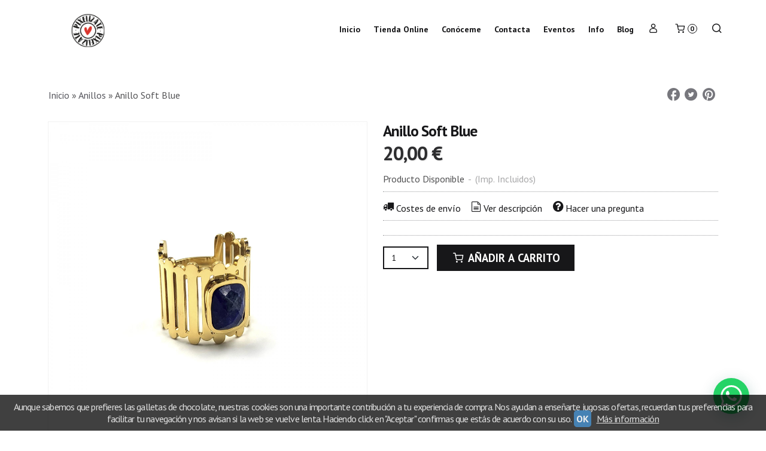

--- FILE ---
content_type: text/css
request_url: https://cdn-2.palbincdn.com/themes/_premium/Fading%20White%20Luxe/style.min.css
body_size: 6181
content:
#art-main{background:#fff;margin:0 auto;font-size:16px;font-family:'PT Sans',Arial,'Arial Unicode MS',Helvetica,Sans-Serif;font-weight:normal;font-style:normal;line-height:150%;position:relative;width:100%;min-height:100%;left:0;top:0;cursor:default;overflow:hidden}
table,ul.art-hmenu,.pal-tabs ul.art-hmenu{font-size:16px;font-family:'PT Sans',Arial,'Arial Unicode MS',Helvetica,Sans-Serif;font-weight:normal;font-style:normal;line-height:150%}
h1,h2,h3,h4,h5,h6,p,a,ul,ol,li{margin:0;padding:0}.art-button{border:0;border-collapse:separate;-webkit-border-radius:0;-webkit-background-origin:border!important;-moz-background-origin:border!important;background-origin:border-box!important;background:#171719;border-width:0;padding:0 20px;margin:0 auto;height:31px}
.art-postcontent,.art-postheadericons,.art-postfootericons,.art-blockcontent,ul.art-vmenu a{text-align:left}.art-postcontent,.art-postcontent li,.art-postcontent table,.art-postcontent a,.art-postcontent a:link,.art-postcontent a:visited,.art-postcontent a.visited,.art-postcontent a:hover,.art-postcontent a.hovered{font-size:16px;font-family:'PT Sans',Arial,'Arial Unicode MS',Helvetica,Sans-Serif}
.art-postcontent p{margin:0 0 10px}.art-postcontent h1,.art-postcontent h1 a,.art-postcontent h1 a:link,.art-postcontent h1 a:visited,.art-postcontent h1 a:hover,.art-postcontent h2,.art-postcontent h2 a,.art-postcontent h2 a:link,.art-postcontent h2 a:visited,.art-postcontent h2 a:hover,.art-postcontent h3,.art-postcontent h3 a,.art-postcontent h3 a:link,.art-postcontent h3 a:visited,.art-postcontent h3 a:hover,.art-postcontent h4,.featured-nav-prices,.art-postcontent h4 a,.featured-nav-prices a,.art-postcontent h4 a:link,.featured-nav-prices a:link,.art-postcontent h4 a:visited,.featured-nav-prices a:visited,.art-postcontent h4 a:hover,.featured-nav-prices a:hover,.art-postcontent h5,.featured-title,.art-postcontent h5 a,.featured-title a,.art-postcontent h5 a:link,.featured-title a:link,.art-postcontent h5 a:visited,.featured-title a:visited,.art-postcontent h5 a:hover,.featured-title a:hover,.art-postcontent h6,.featured-description,.art-postcontent h6 a,.featured-description a,.art-postcontent h6 a:link,.featured-description a:link,.art-postcontent h6 a:visited,.featured-description a:visited,.art-postcontent h6 a:hover,.featured-description a:hover,.art-blockheader .t,.art-blockheader .t a,.art-blockheader .t a:link,.art-blockheader .t a:visited,.art-blockheader .t a:hover,.art-vmenublockheader .t,.art-vmenublockheader .t a,.art-vmenublockheader .t a:link,.art-vmenublockheader .t a:visited,.art-vmenublockheader .t a:hover,.art-headline,.art-headline a,.art-headline a:link,.art-headline a:visited,.art-headline a:hover,.art-slogan,.art-slogan a,.art-slogan a:link,.art-slogan a:visited,.art-slogan a:hover,.art-postheader,.art-postheader a,.art-postheader a:link,.art-postheader a:visited,.art-postheader a:hover{font-size:16px;font-family:'PT Sans',Arial,'Arial Unicode MS',Helvetica,Sans-Serif;font-weight:bold;font-style:normal;line-height:125%}
.art-postcontent a,.art-postcontent a:link{font-family:'PT Sans',Arial,'Arial Unicode MS',Helvetica,Sans-Serif;text-decoration:none;color:#171719}
.art-postcontent a:visited,.art-postcontent a.visited{font-family:'PT Sans',Arial,'Arial Unicode MS',Helvetica,Sans-Serif;text-decoration:none;color:#171719}
.art-postcontent a:hover,.art-postcontent a.hover{font-family:'PT Sans',Arial,'Arial Unicode MS',Helvetica,Sans-Serif;text-decoration:underline;color:#171719}
.art-postcontent h1{color:#171719;margin:20px 0 10px;font-size:26px;font-family:'PT Sans',Arial,'Arial Unicode MS',Helvetica,Sans-Serif}
.art-blockcontent h1{margin:20px 0 10px;font-size:26px;font-family:'PT Sans',Arial,'Arial Unicode MS',Helvetica,Sans-Serif}
.art-postcontent h1 a,.art-postcontent h1 a:link,.art-postcontent h1 a:hover,.art-postcontent h1 a:visited,.art-blockcontent h1 a,.art-blockcontent h1 a:link,.art-blockcontent h1 a:hover,.art-blockcontent h1 a:visited{font-size:26px;font-family:'PT Sans',Arial,'Arial Unicode MS',Helvetica,Sans-Serif}
.art-postcontent h2{color:#171719;margin:20px 0 10px;font-size:24px;font-family:'PT Sans',Arial,'Arial Unicode MS',Helvetica,Sans-Serif}
.art-blockcontent h2{margin:20px 0 10px;font-size:24px;font-family:'PT Sans',Arial,'Arial Unicode MS',Helvetica,Sans-Serif}
.art-postcontent h2 a,.art-postcontent h2 a:link,.art-postcontent h2 a:hover,.art-postcontent h2 a:visited,.art-blockcontent h2 a,.art-blockcontent h2 a:link,.art-blockcontent h2 a:hover,.art-blockcontent h2 a:visited{font-size:24px;font-family:'PT Sans',Arial,'Arial Unicode MS',Helvetica,Sans-Serif}
.art-postcontent h3{color:#161618;margin:20px 0 10px;font-size:24px;font-family:'PT Sans',Arial,'Arial Unicode MS',Helvetica,Sans-Serif}
.art-blockcontent h3{margin:20px 0 10px;font-size:24px;font-family:'PT Sans',Arial,'Arial Unicode MS',Helvetica,Sans-Serif}
.art-postcontent h3 a,.art-postcontent h3 a:link,.art-postcontent h3 a:hover,.art-postcontent h3 a:visited,.art-blockcontent h3 a,.art-blockcontent h3 a:link,.art-blockcontent h3 a:hover,.art-blockcontent h3 a:visited{font-size:24px;font-family:'PT Sans',Arial,'Arial Unicode MS',Helvetica,Sans-Serif}
.art-postcontent h4,.featured-nav-prices{color:#c71f22;margin:10px 0;font-size:18px;font-family:'PT Sans',Arial,'Arial Unicode MS',Helvetica,Sans-Serif;font-weight:bold;font-style:normal}
.art-blockcontent h4{margin:10px 0;font-size:18px;font-family:'PT Sans',Arial,'Arial Unicode MS',Helvetica,Sans-Serif;font-weight:bold;font-style:normal}
.art-postcontent h4 a,.featured-nav-prices a,.art-postcontent h4 a:link,.featured-nav-prices a:link,.art-postcontent h4 a:hover,.featured-nav-prices a:hover,.art-postcontent h4 a:visited,.featured-nav-prices a:visited,.art-blockcontent h4 a,.art-blockcontent h4 a:link,.art-blockcontent h4 a:hover,.art-blockcontent h4 a:visited{font-size:18px;font-family:'PT Sans',Arial,'Arial Unicode MS',Helvetica,Sans-Serif;font-weight:bold;font-style:normal}
.art-postcontent h5,.featured-title{color:#171719;margin:10px 0 20px;font-size:14px;font-family:'PT Sans',Arial,'Arial Unicode MS',Helvetica,Sans-Serif;font-weight:bold;font-style:normal}
.art-blockcontent h5{margin:10px 0 20px;font-size:14px;font-family:'PT Sans',Arial,'Arial Unicode MS',Helvetica,Sans-Serif;font-weight:bold;font-style:normal}
.art-postcontent h5 a,.featured-title a,.art-postcontent h5 a:link,.featured-title a:link,.art-postcontent h5 a:hover,.featured-title a:hover,.art-postcontent h5 a:visited,.featured-title a:visited,.art-blockcontent h5 a,.art-blockcontent h5 a:link,.art-blockcontent h5 a:hover,.art-blockcontent h5 a:visited{font-size:14px;font-family:'PT Sans',Arial,'Arial Unicode MS',Helvetica,Sans-Serif;font-weight:bold;font-style:normal}
.art-postcontent h6,.featured-description{color:#9d9d9f;margin:10px 0 20px;font-size:16px;font-family:'PT Sans',Arial,'Arial Unicode MS',Helvetica,Sans-Serif}
.art-blockcontent h6{margin:10px 0 20px;font-size:16px;font-family:'PT Sans',Arial,'Arial Unicode MS',Helvetica,Sans-Serif}
.art-postcontent h6 a,.featured-description a,.art-postcontent h6 a:link,.featured-description a:link,.art-postcontent h6 a:hover,.featured-description a:hover,.art-postcontent h6 a:visited,.featured-description a:visited,.art-blockcontent h6 a,.art-blockcontent h6 a:link,.art-blockcontent h6 a:hover,.art-blockcontent h6 a:visited{font-size:16px;font-family:'PT Sans',Arial,'Arial Unicode MS',Helvetica,Sans-Serif}
header,footer,article,nav,#art-hmenu-bg,.art-sheet,.art-hmenu a,.pal-tabs .art-hmenu a,.art-vmenu a,.art-slidenavigator>a,.art-checkbox:before,.art-radiobutton:before{-webkit-background-origin:border!important;-moz-background-origin:border!important;background-origin:border-box!important}
header,footer,article,nav,#art-hmenu-bg,.art-sheet,.art-slidenavigator>a,.art-checkbox:before,.art-radiobutton:before{display:block;-webkit-box-sizing:border-box;-moz-box-sizing:border-box;box-sizing:border-box}
ul{list-style-type:none}ol{list-style-position:inside}html,body{height:100%}html{-ms-text-size-adjust:100%;-webkit-text-size-adjust:100%}
body{padding:0;margin:0;min-width:768px;color:#161618}.art-header:before,#art-header-bg:before,.art-layout-cell:before,.art-layout-wrapper:before,.art-footer:before,.art-nav:before,.pal-tabs-nav:before,#art-hmenu-bg:before,.art-sheet:before{width:100%;content:" ";display:table;border-collapse:collapse;border-spacing:0}
.art-header:after,#art-header-bg:after,.art-layout-cell:after,.art-layout-wrapper:after,.art-footer:after,.art-nav:after,.pal-tabs-nav:after,#art-hmenu-bg:after,.art-sheet:after,.cleared,.clearfix:after{clear:both;font:0/0 serif;display:block;content:" "}
form{padding:0!important;margin:0!important}table.position{position:relative;width:100%;table-layout:fixed}li h1,.art-postcontent li h1,.art-blockcontent li h1{margin:1px}
li h2,.art-postcontent li h2,.art-blockcontent li h2{margin:1px}li h3,.art-postcontent li h3,.art-blockcontent li h3{margin:1px}
li h4,.art-postcontent li h4,.art-blockcontent li h4{margin:1px}li h5,.art-postcontent li h5,.art-blockcontent li h5{margin:1px}
li h6,.art-postcontent li h6,.art-blockcontent li h6{margin:1px}li p,.art-postcontent li p,.art-blockcontent li p{margin:1px}
.art-shapes{position:absolute;top:0;right:0;bottom:0;left:0;overflow:hidden;z-index:0}.art-slider-inner{position:relative;overflow:hidden;width:100%;height:100%}
.art-slidenavigator>a{display:inline-block;vertical-align:middle;outline-style:none;font-size:1px}.art-slidenavigator>a:last-child{margin-right:0!important}
.art-positioncontrol-340300824{display:block;left:2.64%;margin-left:-5px;position:absolute;top:21px;width:200px;height:60px;z-index:101;-webkit-transform:rotate(0deg);-moz-transform:rotate(0deg);-o-transform:rotate(0deg);-ms-transform:rotate(0deg);transform:rotate(0deg)}
.art-header{margin:0 auto;background-repeat:no-repeat;height:100px;position:relative;background-image:url('images/header.png');background-position:center top}
.custom-responsive .art-header{background-image:url('images/header.png');background-position:center top}
.default-responsive .art-header,.default-responsive #art-header-bg{background-image:url('images/header.png');background-position:center center;background-size:cover}
.art-header-inner{position:relative;min-width:768px;max-width:1200px;width:95%;z-index:auto!important;margin:0 auto}.art-header>.widget{position:absolute;z-index:101}
.art-nav,.pal-tabs-nav{border-bottom:1px dotted transparent;padding:0 20px;position:absolute;margin:0;top:29px;width:100%;z-index:100;text-align:right}
ul.art-hmenu a,.pal-tabs ul.art-hmenu a,ul.art-hmenu a:link,.pal-tabs ul.art-hmenu a:link,ul.art-hmenu a:visited,.pal-tabs ul.art-hmenu a:visited,ul.art-hmenu a:hover,.pal-tabs ul.art-hmenu a:hover{outline:0;position:relative;z-index:11}
ul.art-hmenu,.pal-tabs ul.art-hmenu,ul.art-hmenu ul,.pal-tabs ul.art-hmenu ul{display:block;margin:0;padding:0;border:0;list-style-type:none}
ul.art-hmenu li,.pal-tabs ul.art-hmenu li{position:relative;z-index:5;display:block;float:left;background:0;margin:0;padding:0;border:0}
ul.art-hmenu li:hover,.pal-tabs ul.art-hmenu li:hover{z-index:10000;white-space:normal}ul.art-hmenu:after,.pal-tabs ul.art-hmenu:after,ul.art-hmenu ul:after,.pal-tabs ul.art-hmenu ul:after{content:".";height:0;display:block;visibility:hidden;overflow:hidden;clear:both}
ul.art-hmenu,.pal-tabs ul.art-hmenu,ul.art-hmenu ul,.pal-tabs ul.art-hmenu ul{min-height:0}ul.art-hmenu,.pal-tabs ul.art-hmenu{display:inline-block;vertical-align:bottom}
.art-nav:before,.pal-tabs-nav:before{content:' '}.desktop .art-nav{min-width:768px;max-width:1200px;width:95%;padding-left:20px;padding-right:20px}
.art-hmenu-extra,.pal-tabs .art-hmenu-extra1{position:relative;display:block;float:left;width:auto;height:auto;background-position:center}
.art-hmenu-extra,.pal-tabs .art-hmenu-extra2{position:relative;display:block;float:right;width:auto;height:auto;background-position:center}
.art-hmenu,.pal-tabs .art-hmenu{float:right}.art-menuitemcontainer{margin:0 auto}ul.art-hmenu>li,.pal-tabs ul.art-hmenu>li{margin-left:6px}
ul.art-hmenu>li:first-child,.pal-tabs ul.art-hmenu>li:first-child{margin-left:3px}ul.art-hmenu>li:last-child,.pal-tabs ul.art-hmenu>li:last-child,ul.art-hmenu>li.last-child,.pal-tabs ul.art-hmenu>li.last-child{margin-right:3px}
ul.art-hmenu>li>a,.pal-tabs ul.art-hmenu>li>a{padding:0 10px;margin:0 auto;position:relative;display:block;height:41px;cursor:pointer;text-decoration:none;color:#171719;line-height:41px;text-align:center}
.art-hmenu>li>a,.pal-tabs .art-hmenu>li>a,.art-hmenu>li>a:link,.pal-tabs .art-hmenu>li>a:link,.art-hmenu>li>a:visited,.pal-tabs .art-hmenu>li>a:visited,.art-hmenu>li>a.active,.pal-tabs .art-hmenu>li>a.active,.art-hmenu>li>a:hover,.pal-tabs .art-hmenu>li>a:hover{font-size:14px;font-family:'PT Sans',Arial,'Arial Unicode MS',Helvetica,Sans-Serif;font-weight:bold;font-style:normal;text-decoration:none;text-align:left}
ul.art-hmenu>li>a.active,.pal-tabs ul.art-hmenu>li>a.active{padding:0 10px;margin:0 auto;color:#161618;text-decoration:none}
ul.art-hmenu>li>a:visited,.pal-tabs ul.art-hmenu>li>a:visited,ul.art-hmenu>li>a:hover,.pal-tabs ul.art-hmenu>li>a:hover,ul.art-hmenu>li:hover>a,.pal-tabs ul.art-hmenu>li:hover>a{text-decoration:none}
ul.art-hmenu>li>a:hover,.pal-tabs ul.art-hmenu>li>a:hover,.desktop ul.art-hmenu>li:hover>a{background:#fff;padding:0 10px;margin:0 auto}
ul.art-hmenu>li>a:hover,.pal-tabs ul.art-hmenu>li>a:hover,.desktop ul.art-hmenu>li:hover>a{color:#171719;text-decoration:underline}
ul.art-hmenu li li a,.pal-tabs ul.art-hmenu li li a{background:#fff;padding:0 12px;margin:0 auto}ul.art-hmenu li li,.pal-tabs ul.art-hmenu li li{float:none;width:auto;margin-top:4px;margin-bottom:4px}
.desktop ul.art-hmenu li li ul>li:first-child{margin-top:0}ul.art-hmenu li li ul>li:last-child,.pal-tabs ul.art-hmenu li li ul>li:last-child{margin-bottom:0}
.art-hmenu ul a,.pal-tabs .art-hmenu ul a{display:block;white-space:nowrap;height:37px;min-width:7em;border:0 solid transparent;text-align:left;line-height:37px;color:#000;font-family:'PT Sans',Arial,'Arial Unicode MS',Helvetica,Sans-Serif;text-decoration:none;margin:0}
.art-hmenu ul a:link,.pal-tabs .art-hmenu ul a:link,.art-hmenu ul a:visited,.pal-tabs .art-hmenu ul a:visited,.art-hmenu ul a.active,.pal-tabs .art-hmenu ul a.active,.art-hmenu ul a:hover,.pal-tabs .art-hmenu ul a:hover{text-align:left;line-height:37px;color:#000;font-family:'PT Sans',Arial,'Arial Unicode MS',Helvetica,Sans-Serif;text-decoration:none;margin:0}
ul.art-hmenu ul li a:hover,.pal-tabs ul.art-hmenu ul li a:hover,.desktop ul.art-hmenu ul li:hover>a{background:#fff;margin:0 auto}
.art-hmenu ul a:hover,.pal-tabs .art-hmenu ul a:hover{text-decoration:underline;color:#000}.desktop .art-hmenu ul li:hover>a{color:#000}
ul.art-hmenu ul:before,.pal-tabs ul.art-hmenu ul:before{background:#fff;margin:0 auto;display:block;position:absolute;content:' ';z-index:1}
.desktop ul.art-hmenu li:hover>ul{visibility:visible;top:100%}.desktop ul.art-hmenu li li:hover>ul{top:0;left:100%}ul.art-hmenu ul,.pal-tabs ul.art-hmenu ul{visibility:hidden;position:absolute;z-index:10;left:0;top:0;background-image:url('images/spacer.gif')}
.desktop ul.art-hmenu>li>ul{padding:11px 30px 30px 30px;margin:-10px 0 0 -30px}.desktop ul.art-hmenu ul ul{padding:30px 30px 30px 10px;margin:-30px 0 0 -6px}
.desktop ul.art-hmenu ul.art-hmenu-left-to-right{right:auto;left:0;margin:-10px 0 0 -30px}.desktop ul.art-hmenu ul.art-hmenu-right-to-left{left:auto;right:0;margin:-10px -30px 0 0}
.desktop ul.art-hmenu li li:hover>ul.art-hmenu-left-to-right{right:auto;left:100%}.desktop ul.art-hmenu li li:hover>ul.art-hmenu-right-to-left{left:auto;right:100%}
.desktop ul.art-hmenu ul ul.art-hmenu-left-to-right{right:auto;left:0;padding:30px 30px 30px 10px;margin:-30px 0 0 -6px}
.desktop ul.art-hmenu ul ul.art-hmenu-right-to-left{left:auto;right:0;padding:30px 10px 30px 30px;margin:-30px -6px 0 0}
.desktop ul.art-hmenu li ul>li:first-child{margin-top:0}.desktop ul.art-hmenu li ul>li:last-child{margin-bottom:0}.desktop ul.art-hmenu ul ul:before{border-radius:0;top:30px;bottom:30px;right:30px;left:10px}
.desktop ul.art-hmenu>li>ul:before{top:11px;right:30px;bottom:30px;left:30px}.desktop ul.art-hmenu>li>ul.art-hmenu-left-to-right:before{right:30px;left:30px}
.desktop ul.art-hmenu>li>ul.art-hmenu-right-to-left:before{right:30px;left:30px}.desktop ul.art-hmenu ul ul.art-hmenu-left-to-right:before{right:30px;left:10px}
.desktop ul.art-hmenu ul ul.art-hmenu-right-to-left:before{right:10px;left:30px}.desktop ul.art-hmenu>li.ext>a{white-space:nowrap}
.desktop ul.art-hmenu>li.ext>a:hover,.desktop ul.art-hmenu>li.ext:hover>a,.desktop ul.art-hmenu>li.ext:hover>a.active{background:0;padding:0 10px 0 10px;margin:-0 -0 0 -0;overflow:hidden;position:relative;border:0;border-radius:0;box-shadow:none;color:#000}
.desktop ul.art-hmenu>li.ext>a:hover:before,.desktop ul.art-hmenu>li.ext:hover>a:before,.desktop ul.art-hmenu>li.ext:hover>a.active:before{position:absolute;content:' ';top:0;right:0;left:0;bottom:-0;background-color:#fff;border:0 solid transparent;border-top-left-radius:0;border-top-right-radius:0;box-shadow:0 0 0 rgba(0,0,0,0.8);z-index:-1}
.desktop ul.art-hmenu>li.ext:hover>ul{top:42px;padding-top:0;margin-top:0}.desktop ul.art-hmenu>li.ext:hover>ul:before{top:-0;clip:rect(0,auto,auto,auto);border-top-left-radius:0;border-top-right-radius:0;box-shadow:0 0 0 rgba(0,0,0,0.8)}
ul.art-hmenu>li.ext>.ext-r,.pal-tabs ul.art-hmenu>li.ext>.ext-r,ul.art-hmenu>li.ext>.ext-l,.pal-tabs ul.art-hmenu>li.ext>.ext-l,ul.art-hmenu>li.ext>.ext-m,.pal-tabs ul.art-hmenu>li.ext>.ext-m,ul.art-hmenu>li.ext>.ext-off,.pal-tabs ul.art-hmenu>li.ext>.ext-off{display:none;z-index:12;-webkit-box-sizing:border-box;-moz-box-sizing:border-box;box-sizing:border-box}
.desktop ul.art-hmenu>li.ext>ul{z-index:13}.desktop ul.art-hmenu>li.ext.ext-r:hover>.ext-r,.desktop ul.art-hmenu>li.ext.ext-l:hover>.ext-l{position:absolute;display:block;overflow:hidden;height:0;top:42px;padding-top:0;margin-top:-0}
.desktop ul.art-hmenu>li.ext:hover>.ext-r:before,.desktop ul.art-hmenu>li.ext:hover>.ext-l:before{position:absolute;content:' ';top:0;bottom:-0;background-color:#fff;border:0 solid transparent;box-shadow:0 0 0 rgba(0,0,0,0.8)}
.desktop ul.art-hmenu>li.ext.ext-r:hover>.ext-r{left:100%;right:auto;padding-left:0;margin-left:0;padding-right:0;margin-right:-0}
.desktop ul.art-hmenu>li.ext.ext-r:hover>.ext-r:before{right:0;left:-0;border-top-left-radius:0;border-top-right-radius:0}
.desktop ul.art-hmenu>li.ext.ext-l:hover>.ext-l{right:100%;left:auto;padding-right:0;margin-right:0;padding-left:0;margin-left:-0}
.desktop ul.art-hmenu>li.ext.ext-l:hover>.ext-l:before{right:-0;left:0;border-top-right-radius:0;border-top-left-radius:0}
.desktop ul.art-hmenu>li.ext:hover>.ext-m,.desktop ul.art-hmenu>li.ext:hover>.ext-off{position:absolute;display:block;overflow:hidden;height:0;top:100%}
.desktop ul.art-hmenu>li.ext.ext-r:hover>.ext-m{left:-0;right:0;padding-right:0;padding-left:0}.desktop ul.art-hmenu>li.ext:hover>.ext-off{left:-0;right:-0;padding-left:0;padding-right:0;height:1px}
.desktop ul.art-hmenu>li.ext.ext-l:hover>.ext-m{right:-0;left:0;padding-left:0;padding-right:0}.desktop ul.art-hmenu>li.ext.ext-l.ext-r:hover>.ext-m{right:-0;left:-0;padding-left:0;padding-right:0}
.desktop ul.art-hmenu>li.ext:hover>.ext-m{top:42px}.desktop ul.art-hmenu>li.ext:hover>.ext-off:before{right:0;left:0;position:absolute;content:' ';top:-0;bottom:-0;background-color:#fff;border:0 solid transparent;box-shadow:0 0 0 rgba(0,0,0,0.8)}
.desktop ul.art-hmenu>li.ext:hover>.ext-m:before{position:absolute;content:' ';top:-0;bottom:-0;background-color:#fff;border:0 solid transparent;box-shadow:0 0 0 rgba(0,0,0,0.8)}
.desktop ul.art-hmenu>li.ext.ext-r:hover>.ext-m:before{right:-0;left:0}.desktop ul.art-hmenu>li.ext.ext-l:hover>.ext-m:before{left:-0;right:0}
.desktop ul.art-hmenu>li.ext.ext-l.ext-r:hover>.ext-m:before{left:-0;right:-0}.art-sheet{background:#fff;margin:0 auto;position:relative;cursor:auto;width:95%;min-width:768px;max-width:1200px;z-index:auto!important}
.art-layout-wrapper{position:relative;margin:0 auto 0 auto;z-index:auto!important}.art-content-layout{display:table;width:100%;table-layout:fixed}
.art-content-layout-row{display:table-row}.art-layout-cell{-webkit-box-sizing:border-box;-moz-box-sizing:border-box;box-sizing:border-box;display:table-cell;vertical-align:top}
.art-postcontent .art-content-layout{border-collapse:collapse}.art-vmenublock{margin:15px}div.art-vmenublock img{margin:0}
.art-vmenublockheader{padding:10px 7px;margin:0 auto}.art-vmenublockheader .t,.art-vmenublockheader .t a,.art-vmenublockheader .t a:link,.art-vmenublockheader .t a:visited,.art-vmenublockheader .t a:hover{color:#000;font-family:'PT Sans',Arial,'Arial Unicode MS',Helvetica,Sans-Serif;font-weight:bold;font-style:normal;margin-top:0;margin-bottom:0}
.art-vmenublockcontent{padding:7px;margin:0 auto}ul.art-vmenu,ul.art-vmenu ul{list-style:none;display:block}ul.art-vmenu,ul.art-vmenu li{display:block;margin:0;padding:0;width:auto;line-height:0}
ul.art-vmenu{margin-top:0;margin-bottom:0}ul.art-vmenu ul{display:none;margin:0;padding:0;position:relative}ul.art-vmenu ul.active{display:block}
ul.art-vmenu>li>a{margin:0 auto;font-family:'PT Sans',Arial,'Arial Unicode MS',Helvetica,Sans-Serif;text-decoration:none;color:#424243;min-height:30px;line-height:30px}
ul.art-vmenu a{display:block;cursor:pointer;z-index:1;position:relative}ul.art-vmenu li{position:relative}ul.art-vmenu>li{margin-top:0}
ul.art-vmenu>li>ul{padding:0;margin-top:0;margin-bottom:0}ul.art-vmenu>li:first-child{margin-top:0}ul.art-vmenu>li>a:hover,ul.art-vmenu>li>a.active:hover{margin:0 auto}
ul.art-vmenu>li>a:hover,ul.art-vmenu>li>a.active:hover{text-decoration:underline}ul.art-vmenu a:hover,ul.art-vmenu a.active:hover{color:#7e7e81}
ul.art-vmenu>li>a.active:hover>span.border-top,ul.art-vmenu>li>a.active:hover>span.border-bottom{background-color:transparent}
ul.art-vmenu>li>a.active{margin:0 auto;text-decoration:none;color:#000}ul.art-vmenu>li>ul:before{margin:0 auto;display:block;position:absolute;content:' ';top:0;right:0;bottom:0;left:0}
ul.art-vmenu li li a{margin:0 auto;position:relative}ul.art-vmenu ul li{margin:0;padding:0}ul.art-vmenu li li{position:relative;margin-top:0}
ul.art-vmenu ul a{display:block;position:relative;min-height:22px;overflow:visible;padding:0;padding-left:13px;padding-right:0;z-index:0;line-height:22px;color:#404045;font-family:'PT Sans',Arial,'Arial Unicode MS',Helvetica,Sans-Serif;text-decoration:none;margin-left:0;margin-right:0}
ul.art-vmenu ul a:visited,ul.art-vmenu ul a.active:hover,ul.art-vmenu ul a:hover,ul.art-vmenu ul a.active{line-height:22px;color:#404045;font-family:'PT Sans',Arial,'Arial Unicode MS',Helvetica,Sans-Serif;text-decoration:none;margin-left:0;margin-right:0}
ul.art-vmenu ul ul a{padding-left:26px}ul.art-vmenu ul ul ul a{padding-left:39px}ul.art-vmenu ul ul ul ul a{padding-left:52px}
ul.art-vmenu ul ul ul ul ul a{padding-left:65px}ul.art-vmenu ul>li>a:hover,ul.art-vmenu ul>li>a.active:hover{margin:0 auto}
ul.art-vmenu ul li a:hover,ul.art-vmenu ul li a.active:hover{text-decoration:underline;color:#7e7e81}ul.art-vmenu ul a:hover:after{background-position:center}
ul.art-vmenu ul a.active:hover:after{background-position:center}ul.art-vmenu ul a.active:after{background-position:bottom}
ul.art-vmenu ul>li>a.active{margin:0 auto}ul.art-vmenu ul a.active,ul.art-vmenu ul a:hover,ul.art-vmenu ul a.active:hover{text-decoration:none;color:#b5b5ba}
.art-block{border:1px solid transparent;margin:15px}div.art-block img{border:0;margin:0}.art-blockheader{padding:6px 7px;margin:0 auto}
.art-blockheader .t,.art-blockheader .t a,.art-blockheader .t a:link,.art-blockheader .t a:visited,.art-blockheader .t a:hover{color:#000;font-weight:bold;font-style:normal;margin-top:0;margin-bottom:0}
.art-blockcontent{padding:7px;margin:0 auto;color:#282829;font-family:'PT Sans',Arial,'Arial Unicode MS',Helvetica,Sans-Serif}
.art-blockcontent table,.art-blockcontent li,.art-blockcontent a,.art-blockcontent a:link,.art-blockcontent a:visited,.art-blockcontent a:hover{color:#282829;font-family:'PT Sans',Arial,'Arial Unicode MS',Helvetica,Sans-Serif}
.art-blockcontent a,.art-blockcontent a:link{color:#171719;font-family:'PT Sans',Arial,'Arial Unicode MS',Helvetica,Sans-Serif}
.art-blockcontent a:visited,.art-blockcontent a.visited{color:#171719;font-family:'PT Sans',Arial,'Arial Unicode MS',Helvetica,Sans-Serif;text-decoration:none}
.art-blockcontent a:hover,.art-blockcontent a.hover{color:#171719;font-family:'PT Sans',Arial,'Arial Unicode MS',Helvetica,Sans-Serif;text-decoration:underline}
.art-block ul>li:before{content:url('images/blockbullets.png');margin-right:6px;bottom:2px;position:relative;display:inline-block;vertical-align:middle;font-size:0;line-height:0;margin-left:-16px}
.opera .art-block ul>li:before{bottom:0}.art-block li{font-family:'PT Sans',Arial,'Arial Unicode MS',Helvetica,Sans-Serif;color:#68686a}
.art-block ul>li,.art-block ol{padding:0}.art-block ul>li{padding-left:16px}.art-breadcrumbs{margin:0 auto}a.art-button,a.art-button:link,a:link.art-button:link,body a.art-button:link,a.art-button:visited,body a.art-button:visited,input.art-button,button.art-button{text-decoration:none;font-size:14px;font-family:'PT Sans',Arial,'Arial Unicode MS',Helvetica,Sans-Serif;font-weight:bold;font-style:normal;text-transform:uppercase;position:relative;display:inline-block;vertical-align:middle;white-space:nowrap;text-align:center;color:#fff;margin:0 5px 0 0!important;overflow:visible;cursor:pointer;text-indent:0;line-height:31px;-webkit-box-sizing:content-box;-moz-box-sizing:content-box;box-sizing:content-box}
.art-button img{margin:0;vertical-align:middle}.firefox2 .art-button{display:block;float:left}input,select,textarea,a.art-search-button span{vertical-align:middle;font-size:14px;font-family:'PT Sans',Arial,'Arial Unicode MS',Helvetica,Sans-Serif;font-weight:bold;font-style:normal;text-transform:uppercase}
.art-block select{width:96%}input.art-button{float:none!important;-webkit-appearance:none}.art-button.active,.art-button.active:hover{background:#171719;border-width:0;padding:0 20px;margin:0 auto}
.art-button.active,.art-button.active:hover{color:#c6c6c7!important}.art-button.hover,.art-button:hover{background:#de2b2e;border-width:0;padding:0 20px;margin:0 auto}
.art-button.hover,.art-button:hover{color:#fbe5e5!important}input[type="text"],input[type="password"],input[type="email"],input[type="url"],input[type="color"],input[type="date"],input[type="datetime"],input[type="datetime-local"],input[type="month"],input[type="number"],input[type="range"],input[type="tel"],input[type="time"],input[type="week"],textarea{background:#fff;border:2px solid #171719;margin:0 auto}
input[type="text"],input[type="password"],input[type="email"],input[type="url"],input[type="color"],input[type="date"],input[type="datetime"],input[type="datetime-local"],input[type="month"],input[type="number"],input[type="range"],input[type="tel"],input[type="time"],input[type="week"],textarea{width:100%;padding:8px 0;color:#171719!important;font-size:14px;font-family:'PT Sans',Arial,'Arial Unicode MS',Helvetica,Sans-Serif;font-weight:normal;font-style:normal;text-transform:none;text-shadow:none}
input.art-error,textarea.art-error{background:#fff;border:1px solid #e2341d;margin:0 auto}input.art-error,textarea.art-error{color:#282829!important;font-size:14px;font-family:'PT Sans',Arial,'Arial Unicode MS',Helvetica,Sans-Serif;font-weight:normal;font-style:normal}
form.art-search input[type="text"]{background:#fff;border-radius:0;border:2px solid #171719;margin:0 auto;width:100%;padding:8px 0;-webkit-box-sizing:border-box;-moz-box-sizing:border-box;box-sizing:border-box;color:#282829!important;font-size:14px;font-family:'PT Sans',Arial,'Arial Unicode MS',Helvetica,Sans-Serif;font-weight:normal;font-style:normal}
form.art-search{background-image:none;border:0;display:block;position:relative;top:0;padding:0;margin:5px;left:0;line-height:0}
form.art-search input,a.art-search-button{-webkit-appearance:none;top:0;right:0}form.art-search>input,a.art-search-button{bottom:0;left:0;vertical-align:middle}
form.art-search input[type="submit"],input.art-search-button,a.art-search-button{border-radius:0;margin:0 auto}
form.art-search input[type="submit"],input.art-search-button,a.art-search-button{position:absolute;left:auto;display:block;border:0;background:url('images/searchicon.png') center center no-repeat;width:24px;height:100%;padding:0;color:#2c2c30!important;cursor:pointer}
a.art-search-button span.art-search-button-text{display:none}label.art-checkbox:before{background:#fff;-webkit-border-radius:1px;-moz-border-radius:1px;border-radius:1px;border-width:0;margin:0 auto;width:16px;height:16px}
label.art-checkbox{cursor:pointer;font-size:14px;font-family:'PT Sans',Arial,'Arial Unicode MS',Helvetica,Sans-Serif;font-weight:normal;font-style:normal;line-height:16px;display:inline-block;color:#282829!important}
.art-checkbox>input[type="checkbox"]{margin:0 5px 0 0}label.art-checkbox.active:before{background:#808089;-webkit-border-radius:1px;-moz-border-radius:1px;border-radius:1px;border-width:0;margin:0 auto;width:16px;height:16px;display:inline-block}
label.art-checkbox.hovered:before{background:#9d9da4;-webkit-border-radius:1px;-moz-border-radius:1px;border-radius:1px;border-width:0;margin:0 auto;width:16px;height:16px;display:inline-block}
label.art-radiobutton:before{background:#fff;-webkit-border-radius:3px;-moz-border-radius:3px;border-radius:3px;border-width:0;margin:0 auto;width:12px;height:12px}
label.art-radiobutton{cursor:pointer;font-size:14px;font-family:'PT Sans',Arial,'Arial Unicode MS',Helvetica,Sans-Serif;font-weight:normal;font-style:normal;line-height:12px;display:inline-block;color:#282829!important}
.art-radiobutton>input[type="radio"]{vertical-align:baseline;margin:0 5px 0 0}label.art-radiobutton.active:before{background:#808089;-webkit-border-radius:3px;-moz-border-radius:3px;border-radius:3px;border-width:0;margin:0 auto;width:12px;height:12px;display:inline-block}
label.art-radiobutton.hovered:before{background:#9d9da4;-webkit-border-radius:3px;-moz-border-radius:3px;border-radius:3px;border-width:0;margin:0 auto;width:12px;height:12px;display:inline-block}
.art-comments{border-top:1px dotted #ea7678;margin:0 auto;margin-top:25px}.art-comments h2{color:#3f3f40}.art-comment-inner{-webkit-border-radius:2px;-moz-border-radius:2px;border-radius:2px;padding:5px;margin:0 auto;margin-left:96px}
.art-comment-avatar{float:left;width:80px;height:80px;padding:2px;background:#fff;border:1px solid #808089}.art-comment-avatar>img{margin:0!important;border:none!important}
.art-comment-content{padding:10px 0;color:#3f3f40;font-family:'PT Sans',Arial,'Arial Unicode MS',Helvetica,Sans-Serif}
.art-comment{margin-top:6px}.art-comment:first-child{margin-top:0}.art-comment-header{color:#3f3f40;font-family:'PT Sans',Arial,'Arial Unicode MS',Helvetica,Sans-Serif}
.art-comment-header a,.art-comment-header a:link,.art-comment-header a:visited,.art-comment-header a.visited,.art-comment-header a:hover,.art-comment-header a.hovered{font-family:'PT Sans',Arial,'Arial Unicode MS',Helvetica,Sans-Serif}
.art-comment-header a,.art-comment-header a:link{font-family:'PT Sans',Arial,'Arial Unicode MS',Helvetica,Sans-Serif;color:#515158}
.art-comment-header a:visited,.art-comment-header a.visited{font-family:'PT Sans',Arial,'Arial Unicode MS',Helvetica,Sans-Serif;color:#282829}
.art-comment-header a:hover,.art-comment-header a.hovered{font-family:'PT Sans',Arial,'Arial Unicode MS',Helvetica,Sans-Serif;color:#27272a}
.art-comment-content a,.art-comment-content a:link,.art-comment-content a:visited,.art-comment-content a.visited,.art-comment-content a:hover,.art-comment-content a.hovered{font-family:'PT Sans',Arial,'Arial Unicode MS',Helvetica,Sans-Serif}
.art-comment-content a,.art-comment-content a:link{font-family:'PT Sans',Arial,'Arial Unicode MS',Helvetica,Sans-Serif;color:#515158}
.art-comment-content a:visited,.art-comment-content a.visited{font-family:'PT Sans',Arial,'Arial Unicode MS',Helvetica,Sans-Serif;color:#282829}
.art-comment-content a:hover,.art-comment-content a.hovered{font-family:'PT Sans',Arial,'Arial Unicode MS',Helvetica,Sans-Serif;color:#27272a}
.art-pager{background:#fff;border:1px dotted #fff;padding:5px;margin:0 10px;text-align:center}.art-pager>*:last-child{margin-right:0!important}
.art-pager>span{cursor:default}.art-pager>*{background:#fff;padding:10px;margin:0 8px 0 auto;line-height:normal;position:relative;display:inline-block;margin-left:0}
.art-pager a:link,.art-pager a:visited,.art-pager .active{line-height:normal;font-family:'PT Sans',Arial,'Arial Unicode MS',Helvetica,Sans-Serif;color:#282829}
.art-pager .active{background:#171719;padding:10px;margin:0 8px 0 auto;color:#fff}.art-pager .more{background:#fff;margin:0 8px 0 auto}
.art-pager a.more:link,.art-pager a.more:visited{color:#282829}.art-pager a:hover{background:#de2b2e;padding:10px;margin:0 8px 0 auto}
.art-pager a:hover,.art-pager a.more:hover{text-decoration:none;color:#fff}.art-pager>*:after{margin:0 0 0 auto;display:inline-block;position:absolute;content:' ';top:0;width:0;height:100%;right:0;text-decoration:none}
.art-pager>*:last-child:after{display:none}.art-commentsform{background:#ececee;background:transparent;padding:10px;margin:0 auto;margin-top:25px;color:#3f3f40}
.art-commentsform h2{padding-bottom:10px;margin:0;color:#3f3f40}.art-commentsform label{display:inline-block;line-height:25px}
.art-commentsform input:not([type=submit]),.art-commentsform textarea{box-sizing:border-box;-moz-box-sizing:border-box;-webkit-box-sizing:border-box;width:100%;max-width:100%}
.art-commentsform .form-submit{margin-top:10px}.art-post{padding:15px;margin:25px}a img{border:0}.art-article img,img.art-article,.art-block img,.art-footer img{margin:0}
.art-metadata-icons img{border:0;vertical-align:middle;margin:2px}.art-article table,table.art-article{border-collapse:collapse;margin:1px}
.art-post .art-content-layout-br{height:0}.art-article th,.art-article td{padding:2px;border:dashed 1px #dddddf;vertical-align:top;text-align:left}
.art-article th{text-align:center;vertical-align:middle;padding:7px}pre{overflow:auto;padding:.1em}.preview-cms-logo{border:0;margin:1em 1em 0 0;float:left}
.image-caption-wrapper{padding:0;-webkit-box-sizing:border-box;-moz-box-sizing:border-box;box-sizing:border-box}.image-caption-wrapper img{margin:0!important;-webkit-box-sizing:border-box;-moz-box-sizing:border-box;box-sizing:border-box}
.image-caption-wrapper div.art-collage{margin:0!important;-webkit-box-sizing:border-box;-moz-box-sizing:border-box;box-sizing:border-box}
.image-caption-wrapper p{font-size:80%;text-align:right;margin:0}.art-postheader{color:#3d3d42;margin-bottom:20px;font-size:30px;font-family:'PT Sans',Arial,'Arial Unicode MS',Helvetica,Sans-Serif;font-weight:bold;font-style:normal;letter-spacing:-1px;text-align:center}
.art-postheader a,.art-postheader a:link,.art-postheader a:visited,.art-postheader a.visited,.art-postheader a:hover,.art-postheader a.hovered{font-size:30px;font-family:'PT Sans',Arial,'Arial Unicode MS',Helvetica,Sans-Serif;font-weight:bold;font-style:normal;letter-spacing:-1px;text-align:center}
.art-postheader a,.art-postheader a:link{font-family:'PT Sans',Arial,'Arial Unicode MS',Helvetica,Sans-Serif;text-decoration:none;text-align:left;color:#6e6e77}
.art-postheader a:visited,.art-postheader a.visited{font-family:'PT Sans',Arial,'Arial Unicode MS',Helvetica,Sans-Serif;text-decoration:none;text-align:left;color:#727274}
.art-postheader a:hover,.art-postheader a.hovered{font-family:'PT Sans',Arial,'Arial Unicode MS',Helvetica,Sans-Serif;text-decoration:underline;text-align:left;color:#5d5d65}
.art-postheadericons,.art-postheadericons a,.art-postheadericons a:link,.art-postheadericons a:visited,.art-postheadericons a:hover{font-family:'PT Sans',Arial,'Arial Unicode MS',Helvetica,Sans-Serif;color:#535355}
.art-postheadericons{padding:1px}.art-postheadericons a,.art-postheadericons a:link{font-family:'PT Sans',Arial,'Arial Unicode MS',Helvetica,Sans-Serif;text-decoration:none;color:#56565d}
.art-postheadericons a:visited,.art-postheadericons a.visited{font-family:'PT Sans',Arial,'Arial Unicode MS',Helvetica,Sans-Serif;text-decoration:none;color:#56565d}
.art-postheadericons a:hover,.art-postheadericons a.hover{font-family:'PT Sans',Arial,'Arial Unicode MS',Helvetica,Sans-Serif;text-decoration:underline;color:#1b1b1d}
.art-postdateicon:before{content:url('images/postdateicon.png');margin-right:6px;bottom:2px;position:relative;display:inline-block;vertical-align:middle;font-size:0;line-height:0}
.opera .art-postdateicon:before{bottom:0}.art-postauthoricon:before{content:url('images/postauthoricon.png');margin-right:6px;bottom:2px;position:relative;display:inline-block;vertical-align:middle;font-size:0;line-height:0}
.opera .art-postauthoricon:before{bottom:0}.art-postediticon:before{content:url('images/postediticon.png');margin-right:6px;bottom:2px;position:relative;display:inline-block;vertical-align:middle;font-size:0;line-height:0}
.opera .art-postediticon:before{bottom:0}.art-postcontent ul>li:before,.art-post ul>li:before,.art-textblock ul>li:before{content:url('images/postbullets.png');margin-right:6px;bottom:2px;position:relative;display:inline-block;vertical-align:middle;font-size:0;line-height:0}
.opera .art-postcontent ul>li:before,.opera .art-post ul>li:before,.opera .art-textblock ul>li:before{bottom:0}.art-postcontent li,.art-post li,.art-textblock li{font-family:'PT Sans',Arial,'Arial Unicode MS',Helvetica,Sans-Serif;color:#141415;margin:3px 0 0 11px}
.art-postcontent ul>li,.art-post ul>li,.art-textblock ul>li,.art-postcontent ol,.art-post ol,.art-textblock ol{padding:0}
.art-postcontent ul>li,.art-post ul>li,.art-textblock ul>li{padding-left:16px}.art-postcontent ul>li:before,.art-post ul>li:before,.art-textblock ul>li:before{margin-left:-16px}
.art-postcontent ol,.art-post ol,.art-textblock ol,.art-postcontent ul,.art-post ul,.art-textblock ul{margin:1em 0 1em 11px}
.art-postcontent li ol,.art-post li ol,.art-textblock li ol,.art-postcontent li ul,.art-post li ul,.art-textblock li ul{margin:.5em 0 .5em 11px}
.art-postcontent li,.art-post li,.art-textblock li{margin:3px 0 0 0}.art-postcontent ol>li,.art-post ol>li,.art-textblock ol>li{overflow:visible}
.art-postcontent ul>li,.art-post ul>li,.art-textblock ul>li{overflow-x:visible;overflow-y:hidden}blockquote{background:#f2f2f3 url('images/postquote.png') no-repeat scroll;border:1px solid #f2f2f3;padding:10px 10px 10px 47px;color:#1f0505;font-family:'PT Sans',Arial,'Arial Unicode MS',Helvetica,Sans-Serif;text-align:left;overflow:auto;clear:both}
blockquote a,.art-postcontent blockquote a,.art-blockcontent blockquote a,.art-footer blockquote a,blockquote a:link,.art-postcontent blockquote a:link,.art-blockcontent blockquote a:link,.art-footer blockquote a:link,blockquote a:visited,.art-postcontent blockquote a:visited,.art-blockcontent blockquote a:visited,.art-footer blockquote a:visited,blockquote a:hover,.art-postcontent blockquote a:hover,.art-blockcontent blockquote a:hover,.art-footer blockquote a:hover{color:#1f0505;font-family:'PT Sans',Arial,'Arial Unicode MS',Helvetica,Sans-Serif;text-align:left}
blockquote p,.art-postcontent blockquote p,.art-blockcontent blockquote p,.art-footer blockquote p{margin:0;margin:10px 0}
.art-postfootericons,.art-postfootericons a,.art-postfootericons a:link,.art-postfootericons a:visited,.art-postfootericons a:hover{font-family:'PT Sans',Arial,'Arial Unicode MS',Helvetica,Sans-Serif;color:#535355}
.art-postfootericons{padding:1px;margin:0 0 0 10px}.art-postfootericons a,.art-postfootericons a:link{font-family:'PT Sans',Arial,'Arial Unicode MS',Helvetica,Sans-Serif;text-decoration:none;color:#56565d}
.art-postfootericons a:visited,.art-postfootericons a.visited{font-family:'PT Sans',Arial,'Arial Unicode MS',Helvetica,Sans-Serif;text-decoration:none;color:#56565d}
.art-postfootericons a:hover,.art-postfootericons a.hover{font-family:'PT Sans',Arial,'Arial Unicode MS',Helvetica,Sans-Serif;text-decoration:none;color:#56565d}
.art-postcategoryicon:before{content:url('images/postcategoryicon.png');margin-right:6px;bottom:2px;position:relative;display:inline-block;vertical-align:middle;font-size:0;line-height:0}
.opera .art-postcategoryicon:before{bottom:0}.art-posttagicon:before{content:url('images/posttagicon.png');margin-right:6px;bottom:2px;position:relative;display:inline-block;vertical-align:middle;font-size:0;line-height:0}
.opera .art-posttagicon:before{bottom:0}.art-postcommentsicon:before{content:url('images/postcommentsicon.png');margin-right:6px;bottom:2px;position:relative;display:inline-block;vertical-align:middle;font-size:0;line-height:0}
.opera .art-postcommentsicon:before{bottom:0}.Sorter img{border:0;vertical-align:middle;padding:0;margin:0;position:static;z-index:1;width:12px;height:6px}
.Sorter a{position:relative;font-family:'PT Sans',Arial,'Arial Unicode MS',Helvetica,Sans-Serif;color:#71717a}
.Sorter a:link{font-family:'PT Sans',Arial,'Arial Unicode MS',Helvetica,Sans-Serif;color:#71717a}
.Sorter a:visited,.Sorter a.visited{font-family:'PT Sans',Arial,'Arial Unicode MS',Helvetica,Sans-Serif;color:#71717a}
.Sorter a:hover,.Sorter a.hover{font-family:'PT Sans',Arial,'Arial Unicode MS',Helvetica,Sans-Serif;color:#56565d}
.Sorter{font-family:'PT Sans',Arial,'Arial Unicode MS',Helvetica,Sans-Serif;color:#3d3d42}
.art-footer{background:#252528;margin:0 auto;position:relative;color:#ececee;font-family:'PT Sans',Arial,'Arial Unicode MS',Helvetica,Sans-Serif;text-align:center;padding:0}
.art-footer a,.art-footer a:link,.art-footer a:visited,.art-footer a:hover,.art-footer td,.art-footer th,.art-footer caption{color:#ececee;font-family:'PT Sans',Arial,'Arial Unicode MS',Helvetica,Sans-Serif}
.art-footer p{padding:0;text-align:center}.art-footer a,.art-footer a:link{color:#dddddf;font-family:'PT Sans',Arial,'Arial Unicode MS',Helvetica,Sans-Serif;text-decoration:none}
.art-footer a:visited{color:#161618;font-family:'PT Sans',Arial,'Arial Unicode MS',Helvetica,Sans-Serif;text-decoration:none}
.art-footer a:hover{color:#de2b2e;font-family:'PT Sans',Arial,'Arial Unicode MS',Helvetica,Sans-Serif;text-decoration:none}
.art-footer h1{color:#d6d6d7;font-family:'PT Sans',Arial,'Arial Unicode MS',Helvetica,Sans-Serif}
.art-footer h2{color:#d6d6d7;font-family:'PT Sans',Arial,'Arial Unicode MS',Helvetica,Sans-Serif}
.art-footer h3{color:#f2f2f3;font-family:'PT Sans',Arial,'Arial Unicode MS',Helvetica,Sans-Serif}
.art-footer h4{color:#d6d6d7;font-family:'PT Sans',Arial,'Arial Unicode MS',Helvetica,Sans-Serif}
.art-footer h5{color:#d6d6d7;font-family:'PT Sans',Arial,'Arial Unicode MS',Helvetica,Sans-Serif}
.art-footer h6{color:#d6d6d7;font-family:'PT Sans',Arial,'Arial Unicode MS',Helvetica,Sans-Serif}
.art-footer img{border:0;margin:0}.art-footer-inner{margin:0 auto;min-width:768px;max-width:1200px;width:95%;padding:25px;padding-right:25px;padding-left:25px}
.art-rss-tag-icon{background:url('images/footerrssicon.png') no-repeat scroll;margin:0 auto;min-height:32px;min-width:32px;display:inline-block;text-indent:35px;background-position:left center;vertical-align:middle}
.art-rss-tag-icon:empty{vertical-align:middle}.art-facebook-tag-icon{background:url('images/footerfacebookicon.png') no-repeat scroll;margin:0 auto;min-height:19px;min-width:19px;display:inline-block;text-indent:22px;background-position:left center;vertical-align:middle}
.art-facebook-tag-icon:empty{vertical-align:middle}.art-twitter-tag-icon{background:url('images/footertwittericon.png') no-repeat scroll;margin:0 auto;min-height:19px;min-width:19px;display:inline-block;text-indent:22px;background-position:left center;vertical-align:middle}
.art-twitter-tag-icon:empty{vertical-align:middle}.art-tumblr-tag-icon{background:url('images/tumblricon.png') no-repeat scroll;margin:0 auto;min-height:32px;min-width:32px;display:inline-block;text-indent:35px;background-position:left center;vertical-align:middle}
.art-tumblr-tag-icon:empty{vertical-align:middle}.art-pinterest-tag-icon{background:url('images/pinteresticon.png') no-repeat scroll;margin:0 auto;min-height:32px;min-width:32px;display:inline-block;text-indent:35px;background-position:left center;vertical-align:middle}
.art-pinterest-tag-icon:empty{vertical-align:middle}.art-vimeo-tag-icon{background:url('images/vimeoicon.png') no-repeat scroll;margin:0 auto;min-height:32px;min-width:32px;display:inline-block;text-indent:35px;background-position:left center;vertical-align:middle}
.art-vimeo-tag-icon:empty{vertical-align:middle}.art-youtube-tag-icon{background:url('images/youtubeicon.png') no-repeat scroll;margin:0 auto;min-height:19px;min-width:19px;display:inline-block;text-indent:22px;background-position:left center;vertical-align:middle}
.art-youtube-tag-icon:empty{vertical-align:middle}.art-linkedin-tag-icon{background:url('images/linkedinicon.png') no-repeat scroll;margin:0 auto;min-height:32px;min-width:32px;display:inline-block;text-indent:35px;background-position:left center;vertical-align:middle}
.art-linkedin-tag-icon:empty{vertical-align:middle}.art-footer ul>li:before{content:url('images/footerbullets.png');margin-right:6px;bottom:2px;position:relative;display:inline-block;vertical-align:middle;font-size:0;line-height:0;margin-left:-13px}
.opera .art-footer ul>li:before{bottom:0}.art-footer li{font-family:'PT Sans',Arial,'Arial Unicode MS',Helvetica,Sans-Serif;color:#ededed}
.art-footer ul>li,.art-footer ol{padding:0}.art-footer ul>li{padding-left:13px}.art-page-footer,.art-page-footer a,.art-page-footer a:link,.art-page-footer a:visited,.art-page-footer a:hover{font-family:Arial;font-size:10px;letter-spacing:normal;word-spacing:normal;font-style:normal;font-weight:normal;text-decoration:underline;color:#9d9d9f}
.art-page-footer{position:relative;z-index:auto!important;padding:1em;text-align:center!important;text-decoration:none;color:#e5e5e6}
.art-content-layout .art-content{margin:0 auto}